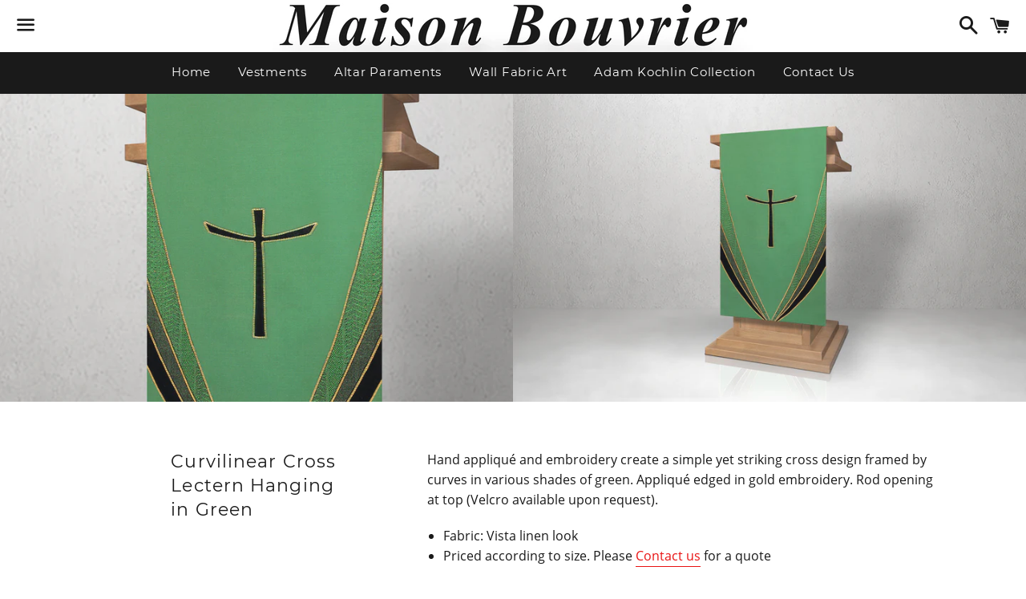

--- FILE ---
content_type: text/javascript; charset=utf-8
request_url: https://mbvestments.com/products/green-curvilinear-cross-lectern-hanging.js
body_size: 1118
content:
{"id":1929654140986,"title":"Curvilinear Cross Lectern Hanging \u003cbr\u003e in Green","handle":"green-curvilinear-cross-lectern-hanging","description":"\u003cp\u003e\u003cspan style=\"color: #ff2a00;\"\u003e\u003c\/span\u003eHand appliqué and embroidery create a simple yet striking cross design framed by curves in various shades of green. Appliqué edged in gold embroidery. Rod opening at top (Velcro available upon request).\u003c\/p\u003e\n\u003cul\u003e\n\u003cli\u003e\u003cspan\u003eFabric: Vista linen look\u003c\/span\u003e\u003c\/li\u003e\n\u003cli\u003ePriced according to size. Please\u003cspan\u003e \u003c\/span\u003e\u003ca href=\"https:\/\/maison-bouvrier-2.myshopify.com\/pages\/contact-us\" class=\"text-link\"\u003eContact us\u003c\/a\u003e\u003cspan\u003e \u003c\/span\u003efor a quote\u003c\/li\u003e\n\u003c\/ul\u003e\n\u003cp\u003e\u003cspan\u003e* Please note orders may differ slightly in color from the image presented due to small variations in fabric dye lots and\/or computer screens. If you would like to see fabric swatches before ordering please contact us.\u003c\/span\u003e\u003c\/p\u003e","published_at":"2018-09-21T15:39:01-04:00","created_at":"2018-09-21T15:42:19-04:00","vendor":"Maison Bouvrier","type":"Altar Paraments Green","tags":["[Lectern Hanging]","In Green"],"price":0,"price_min":0,"price_max":0,"available":true,"price_varies":false,"compare_at_price":null,"compare_at_price_min":0,"compare_at_price_max":0,"compare_at_price_varies":false,"variants":[{"id":19416960761914,"title":"Default Title","option1":"Default Title","option2":null,"option3":null,"sku":"","requires_shipping":true,"taxable":true,"featured_image":null,"available":true,"name":"Curvilinear Cross Lectern Hanging \u003cbr\u003e in Green","public_title":null,"options":["Default Title"],"price":0,"weight":1814,"compare_at_price":null,"inventory_management":null,"barcode":"","requires_selling_plan":false,"selling_plan_allocations":[]}],"images":["\/\/cdn.shopify.com\/s\/files\/1\/0104\/3333\/1258\/products\/Lectern_Template_for_MB_curve_with_cross_2.jpg?v=1539377774","\/\/cdn.shopify.com\/s\/files\/1\/0104\/3333\/1258\/products\/Lectern_Template_for_MB_curve_with_cross_2b.jpg?v=1539377778","\/\/cdn.shopify.com\/s\/files\/1\/0104\/3333\/1258\/products\/Lectern_Template_for_MB_curve_with_cross_2c.jpg?v=1539377780"],"featured_image":"\/\/cdn.shopify.com\/s\/files\/1\/0104\/3333\/1258\/products\/Lectern_Template_for_MB_curve_with_cross_2.jpg?v=1539377774","options":[{"name":"Title","position":1,"values":["Default Title"]}],"url":"\/products\/green-curvilinear-cross-lectern-hanging","media":[{"alt":null,"id":1749931753530,"position":1,"preview_image":{"aspect_ratio":0.75,"height":5080,"width":3810,"src":"https:\/\/cdn.shopify.com\/s\/files\/1\/0104\/3333\/1258\/products\/Lectern_Template_for_MB_curve_with_cross_2.jpg?v=1539377774"},"aspect_ratio":0.75,"height":5080,"media_type":"image","src":"https:\/\/cdn.shopify.com\/s\/files\/1\/0104\/3333\/1258\/products\/Lectern_Template_for_MB_curve_with_cross_2.jpg?v=1539377774","width":3810},{"alt":null,"id":1749931819066,"position":2,"preview_image":{"aspect_ratio":1.667,"height":1524,"width":2540,"src":"https:\/\/cdn.shopify.com\/s\/files\/1\/0104\/3333\/1258\/products\/Lectern_Template_for_MB_curve_with_cross_2b.jpg?v=1539377778"},"aspect_ratio":1.667,"height":1524,"media_type":"image","src":"https:\/\/cdn.shopify.com\/s\/files\/1\/0104\/3333\/1258\/products\/Lectern_Template_for_MB_curve_with_cross_2b.jpg?v=1539377778","width":2540},{"alt":null,"id":1749931917370,"position":3,"preview_image":{"aspect_ratio":1.667,"height":1524,"width":2540,"src":"https:\/\/cdn.shopify.com\/s\/files\/1\/0104\/3333\/1258\/products\/Lectern_Template_for_MB_curve_with_cross_2c.jpg?v=1539377780"},"aspect_ratio":1.667,"height":1524,"media_type":"image","src":"https:\/\/cdn.shopify.com\/s\/files\/1\/0104\/3333\/1258\/products\/Lectern_Template_for_MB_curve_with_cross_2c.jpg?v=1539377780","width":2540}],"requires_selling_plan":false,"selling_plan_groups":[]}